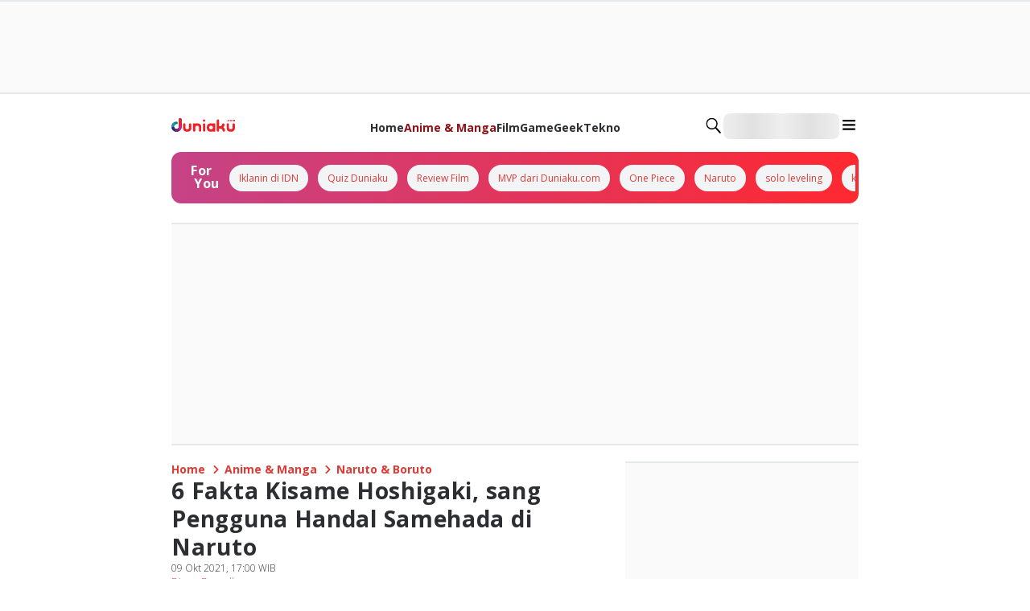

--- FILE ---
content_type: application/javascript; charset=UTF-8
request_url: https://duniaku.idntimes.com/_next/static/chunks/2244-14974917f8e90591.js
body_size: 2548
content:
try{!function(){var n="undefined"!=typeof window?window:"undefined"!=typeof global?global:"undefined"!=typeof globalThis?globalThis:"undefined"!=typeof self?self:{},e=(new n.Error).stack;e&&(n._sentryDebugIds=n._sentryDebugIds||{},n._sentryDebugIds[e]="24b930a9-253a-4731-8afc-0a244b163dbf",n._sentryDebugIdIdentifier="sentry-dbid-24b930a9-253a-4731-8afc-0a244b163dbf")}()}catch(n){}"use strict";(self.webpackChunk_N_E=self.webpackChunk_N_E||[]).push([[2244],{97516:function(n,e,t){t.d(e,{z:function(){return h}});var i=t(1661),r=t(57827),o=t(47465),l=t(10909),d=t(68937),c=t(72947),a=t(16393),s=t(31877),u=t(87961);function p(){let n=(0,i._)(["\n  aspect-ratio: ",";\n\n  &::before {\n    content: ''; /* Required for pseudo-elements */\n    position: absolute; /* Position it absolutely within the wrapper */\n    top: 0;\n    left: 0;\n    right: 0;\n    bottom: 0;\n    background-color: rgba(0, 0, 0, 0.2);\n    z-index: 0;\n  }\n"]);return p=function(){return n},n}let f=o.Z.div(p(),n=>{let{aspectRatio:e}=n;return e}),h=n=>{var e,t,i;let{src:o,alt:p,priority:h,borderRadius:x,publisher:g,isCsc:b,aspectRatio:m,city:y,sizes:v}=n,w=(0,c.u)(),j=n=>{switch(n){case"fortune":return{logo:"fortune-logo",color:"black"};case"popbela":return{logo:"popbela-logo",color:"pink40"};case"popmama":return{logo:"popmama-logo",color:"purple40"};case"duniaku":return{logo:"duniaku-logo",color:"default"};case"ggwp":return{logo:"ggwp-logo",color:"default"};default:return{logo:"idn-times-logo",color:"black"}}};return(0,r.jsxs)(l.x,{borderRadius:x||"lg",overflow:"hidden",children:[(0,r.jsx)(f,{aspectRatio:m||"1/1",children:(0,r.jsx)(a.d,{src:o,overrideSrc:o,alt:p,priority:h||!1,quality:75,placeholder:"blur",style:{objectFit:"cover"},fill:!0,sizes:v||"(max-width: 480px) 480px, (max-width: 900px) 750px, 1200px"})}),y&&(0,r.jsx)(l.x,{position:"absolute",bottom:"0",left:"0",paddingY:"1",paddingX:"2",backgroundColor:null===(e=w.brand)||void 0===e?void 0:e.color,dataCy:"regional-tag",children:(0,r.jsx)(s.x,{fontFamily:null===(t=w.articleListCard)||void 0===t?void 0:t.title.fontFamily,color:"white",fontSize:"xs",fontWeight:"light",children:y})}),b&&(0,r.jsx)(l.x,{position:"absolute",top:"2",left:"2",borderRadius:"md",children:(0,r.jsx)(u.p,{icon:(null===(i=w.logo)||void 0===i?void 0:i.csc.icon)||"csc-idntimes",size:"base",dataTestId:"csc-icon",id:"csc-icon"})}),g&&(0,r.jsx)(l.x,{position:"absolute",bottom:"0",right:"-1",backgroundColor:"white",borderRadius:"lgTop",width:"20",height:"6",children:(0,r.jsx)(d.k,{justifyContent:"center",children:(0,r.jsx)(u.p,{icon:j(g).logo,color:j(g).color,dataTestId:"publihsher-icon",id:"publihsher-icon",size:"xs"})})})]})}},70610:function(n,e,t){t.d(e,{Op:function(){return p}});var i=t(57827),r=t(72947),o=t(77728),l=t(68937),d=t(31877),c=t(23329),a=t(87961);let s=n=>{let{items:e}=n,t=(0,r.u)();return(0,i.jsx)(l.k,{alignItems:"center",children:null==e?void 0:e.map((n,r)=>{var d;return(0,i.jsx)(c.Fragment,{children:n.href?(0,i.jsx)(o.x,{href:n.href,passHref:!0,children:(0,i.jsxs)(l.k,{alignItems:"center",children:[(0,i.jsx)(u,{label:n.label,index:r+1}),e.length>1&&r!==e.length-1&&(0,i.jsx)(l.k,{width:"6",height:"3",alignItems:"center",children:(0,i.jsx)(a.p,{icon:"chevron",rotate:90,size:"sm",color:null===(d=t.breadcrumbs)||void 0===d?void 0:d.color,id:"breadcrumbs-separator",dataTestId:"breadcrumbs-separator"})})]})},r):(0,i.jsx)(u,{label:n.label,index:r+1})},r)})})},u=n=>{var e,t,o;let{label:l,index:c}=n,a=(0,r.u)();return(0,i.jsx)(d.x,{dataTestId:"breadcrumbs-".concat(c),color:null===(e=a.breadcrumbs)||void 0===e?void 0:e.color,fontFamily:null===(t=a.breadcrumbs)||void 0===t?void 0:t.fontFamily,fontSize:"sm",fontWeight:null===(o=a.breadcrumbs)||void 0===o?void 0:o.fontWeight,children:l})},p=(0,c.memo)(n=>(0,i.jsx)(s,{...n}));p.displayName="BreadcrumbsMemoize",t(77202),t(61378),t(53399)},60332:function(n,e,t){t.d(e,{g:function(){return a}});var i=t(1661),r=t(57827),o=t(47465),l=t(61378);function d(){let n=(0,i._)(["\n  width: 8px;\n  aspect-ratio: 1;\n  border-radius: 50%;\n  animation: l5 1s infinite linear alternate;\n  @keyframes l5 {\n    0% {\n      box-shadow: 20px 0 #000, -20px 0 #0002;\n      background: ",";\n    }\n    33% {\n      box-shadow: 20px 0 #000, -20px 0 #0002;\n      background: #c6c7c7;\n    }\n    66% {\n      box-shadow: 20px 0 #0002, -20px 0 #000;\n      background: #c6c7c7;\n    }\n    100% {\n      box-shadow: 20px 0 #0002, -20px 0 #000;\n      background: #c6c7c7;\n    }\n  }\n"]);return d=function(){return n},n}let c=o.Z.div(d(),l.O9.greyscale30),a=()=>(0,r.jsx)(c,{id:"loading","data-testid":"loading"})},5759:function(n,e,t){t.d(e,{t:function(){return u}});var i=t(1661),r=t(57827),o=t(47465),l=t(61378);function d(){let n=(0,i._)(["\n  background: ",";\n  border-bottom: 1.5px solid ",";\n  border-top: 1.5px solid ",";\n  width: 100%;\n  min-height: 274px;\n  display: flex;\n  align-items: center;\n  justify-content: center;\n"]);return d=function(){return n},n}function c(){let n=(0,i._)(["\n  width: 100%;\n  display: flex;\n  align-items: center;\n  justify-content: center;\n  position: relative;\n  z-index: 100;\n"]);return c=function(){return n},n}let a=o.Z.div(d(),l.O9.greyscale10,l.O9.greyscale30,l.O9.greyscale30),s=o.Z.div(c()),u=()=>(0,r.jsx)(s,{children:(0,r.jsx)(a,{children:(0,r.jsx)("div",{id:"IDN_Billboard"})})})},31381:function(n,e,t){t.d(e,{t:function(){return p}});var i=t(1661),r=t(57827),o=t(47465),l=t(61378),d=t(91757);function c(){let n=(0,i._)(["\n  background: ",";\n  border-bottom: 1.5px solid ",";\n  border-top: 1.5px solid ",";\n  width: 100%;\n  min-height: ",";\n  display: flex;\n  align-items: center;\n  justify-content: center;\n  @media (max-width: 767px) {\n    position: absolute;\n    top: 0;\n    left: ",";\n    width: ",";\n    min-height: ",";\n  }\n"]);return c=function(){return n},n}function a(){let n=(0,i._)(["\n  width: 100%;\n  grid-column: 1 / span 2;\n  display: flex;\n  align-items: center;\n  justify-content: center;\n  @media (max-width: 767px) {\n    position: relative;\n    min-height: ",";\n  }\n"]);return a=function(){return n},n}let s=o.Z.div(c(),l.O9.greyscale10,l.O9.greyscale30,l.O9.greyscale30,n=>{let{height:e}=n;return"".concat(e,"px")},l.RZ["-4"],l.Q0.screen,n=>{let{adUnit:e,height:t}=n;return"IDN_InFeed2"===e?"524px":"".concat(t,"px")}),u=o.Z.div(a(),n=>{let{adUnit:e,height:t}=n;return"IDN_InFeed2"===e?"524px":"".concat(t,"px")}),p=n=>{let{height:e}=n,{id:t}=n,{isMobile:i}=(0,d.F)(),o=i?304:312;return e&&(o=e),(0,r.jsx)(u,{id:"ads-infeed",height:o,adUnit:t,children:(0,r.jsx)(s,{height:o,adUnit:t,children:(0,r.jsx)("div",{id:t})})})}},8258:function(n,e,t){t.d(e,{V:function(){return p}});var i=t(1661),r=t(57827),o=t(47465),l=t(61378),d=t(91757);function c(){let n=(0,i._)(["\n  background: ",";\n  border-bottom: 1.5px solid ",";\n  border-top: 1.5px solid ",";\n  width: 100%;\n  min-height: ",";\n  display: flex;\n  align-items: center;\n  justify-content: center;\n  @media (max-width: 767px) {\n    position: absolute;\n    top: 0;\n    left: ",";\n    width: ",";\n  }\n"]);return c=function(){return n},n}function a(){let n=(0,i._)(["\n  width: 100%;\n  min-height: ",";\n  display: flex;\n  align-items: center;\n  justify-content: center;\n  position: relative;\n"]);return a=function(){return n},n}let s=o.Z.div(c(),l.O9.greyscale10,l.O9.greyscale30,l.O9.greyscale30,n=>{let{height:e}=n;return"".concat(e,"px")},l.RZ["-4"],l.Q0.screen),u=o.Z.div(a(),n=>{let{height:e}=n;return"".concat(e,"px")}),p=n=>{let{isMobile:e}=(0,d.F)(),{id:t="IDN_Leaderboard",height:i=e?266:114}=n;return(0,r.jsx)(u,{height:i,children:(0,r.jsx)(s,{height:i,children:(0,r.jsx)("div",{id:t})})})}},24537:function(n,e,t){t.d(e,{E:function(){return u}});var i=t(1661),r=t(57827),o=t(47465),l=t(61378);function d(){let n=(0,i._)(["\n  background: ",";\n  border-bottom: 1.5px solid ",";\n  border-top: 1.5px solid ",";\n  width: 100%;\n  min-height: ",";\n  display: flex;\n  align-items: center;\n  justify-content: center;\n  content: 'iklan';\n"]);return d=function(){return n},n}function c(){let n=(0,i._)(["\n  width: 100%;\n  justify-content: center;\n  ","\n"]);return c=function(){return n},n}let a=o.Z.div(d(),l.O9.greyscale10,l.O9.greyscale30,l.O9.greyscale30,n=>{let{height:e}=n;return"".concat(e,"px")}),s=o.Z.div(c(),n=>{let{id:e}=n;return"IDN_MR3-wrapper"==="".concat(e)&&"\n      position: sticky;\n      top: 100px;\n    "}),u=n=>{let{id:e,height:t=600}=n;return(0,r.jsx)(s,{id:"".concat(e,"-wrapper"),children:(0,r.jsx)(a,{height:t,children:(0,r.jsx)("div",{id:e})})})}},39252:function(n,e,t){t.d(e,{H:function(){return f}});var i=t(1661),r=t(57827),o=t(47465),l=t(61378);function d(){let n=(0,i._)(["\n  width: ",";\n"]);return d=function(){return n},n}function c(){let n=(0,i._)(["\n  width: ",";\n  @media (max-width: 767px) {\n    display: none; // Hide sidebar on mobile\n  }\n"]);return c=function(){return n},n}function a(){let n=(0,i._)(["\n  display: grid;\n  gap: 2%;\n  margin-top: ",";\n  grid-template-columns: ",";\n  @media (max-width: 767px) {\n    grid-template-columns: 100%;\n  }\n"]);return a=function(){return n},n}let s=o.Z.main(d(),l.Q0.full),u=o.Z.aside(c(),l.Q0.full),p=o.Z.div(a(),l.RZ["4"],n=>{let{withSidebar:e}=n;return e?"64% 34%":"100%"}),f=n=>{let{sidebar:e,children:t}=n;return(0,r.jsxs)(p,{withSidebar:!!e,children:[(0,r.jsx)(s,{children:t}),e&&(0,r.jsx)(u,{children:e})]})}},64217:function(n,e,t){t.d(e,{e:function(){return i}});let i=n=>{var e;if(window)return null===(e=window.dataLayer)||void 0===e?void 0:e.push({...n})}}}]);